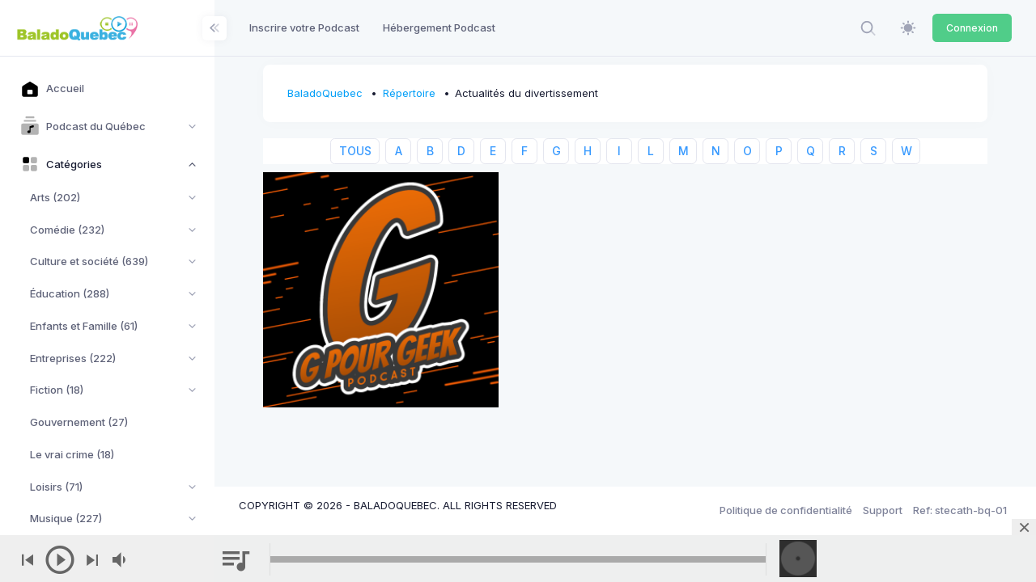

--- FILE ---
content_type: text/html; charset=UTF-8
request_url: https://web.baladoquebec.ca/repertoire/ajaxpodcasts/actualites-divertissement?page=1&prefix=G
body_size: 1217
content:
<div class="portfolio-content portfolio-3">
            <div id="js-grid-lightbox-gallery1" class="cbp">
                                    <div class="cbp-item">
                            <a href="/repertoire/ajaxpodcast/g-pour-geek"  rel="nofollow"  class="cbp-caption cbp-singlePageInline" data-title="G Pour Geek" >
                                <div class="cbp-caption-defaultWrap">
                                    <img src="//cdn01.baladoquebec.ca/images/671ed18fec8de9.66077875.png" alt="">
                                </div>
                                <div class="cbp-caption-activeWrap">
                                    <div class="cbp-l-caption-alignLeft">
                                        <div class="cbp-l-caption-body">
                                            <div class="cbp-l-caption-title">G Pour Geek</div>
                                            <div class="cbp-l-caption-desc">Créateurs de contenu et grands nostalgiques dans l&#039;âme / Podcast Geek / Twitch Affiliate / Merci de follow et de faire partie de la famille G Pour Geek /&lt;br&gt;&amp;nbsp;</div>
                                        </div>
                                    </div>
                                </div>
                            </a>

                    </div>
                            </div>

</div>


<div class="page-nav text-center">
    
</div>
